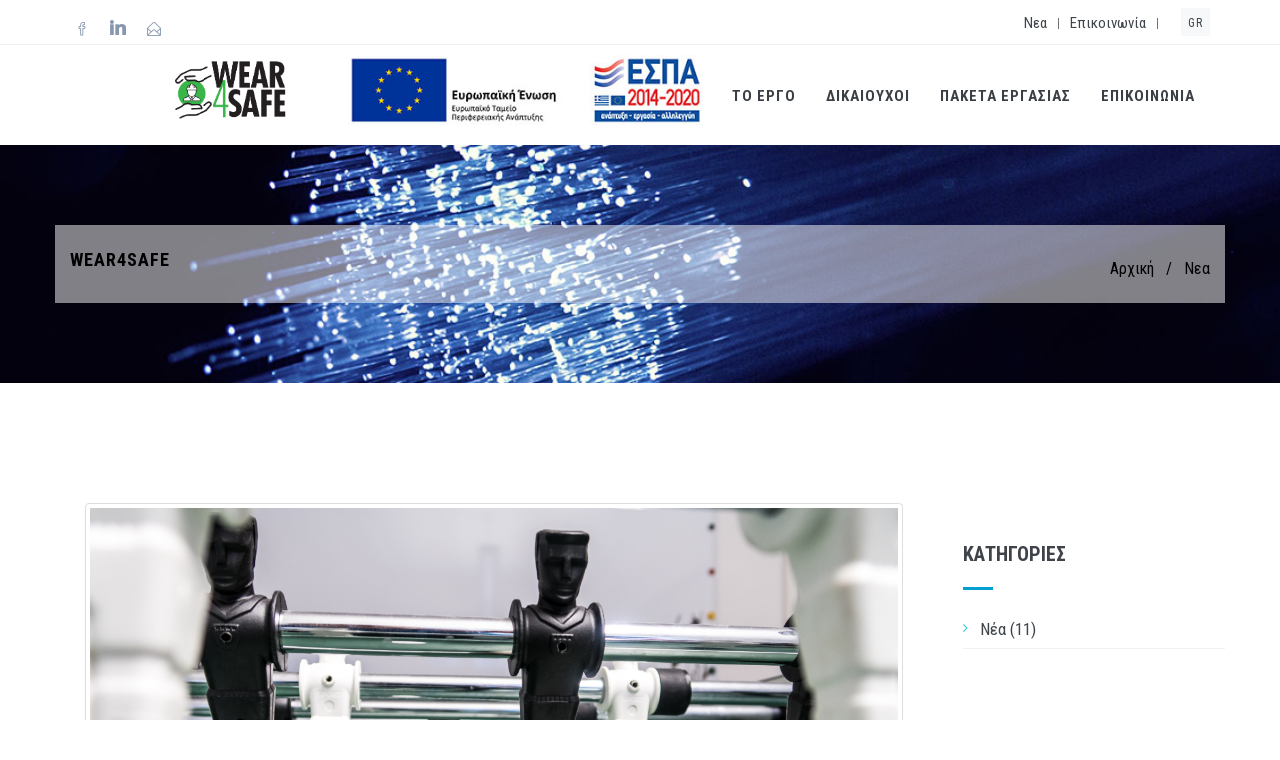

--- FILE ---
content_type: text/html; charset=UTF-8
request_url: https://wear4safe.eu/index.php?lang=gr&com=news&start=10
body_size: 4369
content:
<!DOCTYPE html>
<!--[if IE 9]> <html lang="en" class="ie9"> <![endif]-->
<!--[if !IE]><!-->
<html lang="en"  >
<!--<![endif]-->
<!-- BEGIN HEAD -->
<head>

	
	<meta charset="utf-8"/>
		<title>Νεα</title>
	<meta http-equiv="X-UA-Compatible" content="IE=edge">
	<meta content="width=device-width, initial-scale=1.0" name="viewport"/>
	<meta http-equiv="Content-type" content="text/html; charset=UTF-8">
	<meta name="keywords" content="" />
	<meta name="description" content="" />
	<meta content="Dotsoft" name="author"/>
	
	<!-- BEGIN GLOBAL MANDATORY STYLES -->
	<link href='https://fonts.googleapis.com/css?family=Roboto+Condensed:300italic,400italic,700italic,400,300,700&amp;subset=all' rel='stylesheet' type='text/css'>
	<link href="assets/plugins/socicon/socicon.css" rel="stylesheet" type="text/css"/>
	<link href="assets/plugins/bootstrap-social/bootstrap-social.css" rel="stylesheet" type="text/css"/>		
	<link href="assets/plugins/font-awesome/css/font-awesome.min.css" rel="stylesheet" type="text/css"/>
	<link href="assets/plugins/simple-line-icons/simple-line-icons.min.css" rel="stylesheet" type="text/css"/>
	<link href="assets/plugins/animate/animate.min.css" rel="stylesheet" type="text/css"/>
	<link href="assets/plugins/bootstrap/css/bootstrap.min.css" rel="stylesheet" type="text/css"/>
	<!-- END GLOBAL MANDATORY STYLES -->

	<!-- BEGIN: BASE PLUGINS  -->
	<link href="assets/plugins/cubeportfolio/css/cubeportfolio.min.css" rel="stylesheet" type="text/css"/>
	<link href="assets/plugins/owl-carousel/assets/owl.carousel.css" rel="stylesheet" type="text/css"/>
	<link href="assets/plugins/fancybox/jquery.fancybox.css" rel="stylesheet" type="text/css"/>
	<link href="assets/plugins/slider-for-bootstrap/css/slider.css" rel="stylesheet" type="text/css"/>
	<!-- END: BASE PLUGINS -->
	
	
    <!-- BEGIN THEME STYLES -->
	<link href="assets/demos/default/css/plugins.css" rel="stylesheet" type="text/css"/>
	<link href="assets/demos/default/css/themes/default.css" rel="stylesheet" id="style_theme" type="text/css"/>
	<link href="assets/demos/default/css/custom.css" rel="stylesheet" type="text/css"/>
	<link href="assets/demos/default/css/comp.css" id="style_components" rel="stylesheet" type="text/css"/>
	<!-- END THEME STYLES -->

	<!--<link rel="shortcut icon" href="favicon.ico"/>-->
	<link rel="apple-touch-icon" sizes="180x180" href="/apple-touch-icon.png">
	<link rel="icon" type="image/png" sizes="32x32" href="/favicon-32x32.png">
	<link rel="icon" type="image/png" sizes="16x16" href="/favicon-16x16.png">
	<link rel="manifest" href="/site.webmanifest">
	<link rel="mask-icon" href="/safari-pinned-tab.svg" color="#5bbad5">
	<meta name="msapplication-TileColor" content="#da532c">
	<meta name="theme-color" content="#ffffff">
</head>
<body class="c-layout-header-fixed c-layout-header-mobile-fixed c-layout-header-topbar c-layout-header-topbar-collapse">
	<header class="c-layout-header c-layout-header-4 c-layout-header-default-mobile" data-minimize-offset="80">
		<div class="c-topbar c-topbar-light c-solid-bg">
			<div class="container">
				<nav class="c-top-menu c-pull-left" aria-label="Social links">
					<ul class="c-icons c-theme-ul">
						<!-- <li><a href="https://twitter.com/kastom19366152" aria-label="Twitter link" target="_blank"> <span aria-label="Twitter link" class="icon-social-twitter"></span></a></li>-->
						<li><a href="https://www.facebook.com/wear4safety" aria-label="Facebook link" target="_blank"> <span aria-label="Twitter link" class="icon-social-facebook"></span></a></li>
						<li><a href="https://www.linkedin.com/company/wear4safe" aria-label="Linkedin link" target="_blank"> <span aria-label="Linkedin link" class="socicon-btn socicon-sm  c-font-gray socicon-linkedin socicon-solid" style="color:#8797ae;"></span></a></li>
						<li><a href="index.php?com=contact" aria-label="Contact link"> <span aria-label="Contact form link"class="icon-envelope-open"></span></a></li>
						<!--<li class="hide"><span>Phone: +99890345677</span></li>-->
					</ul>
				</nav>
				<nav class="c-top-menu c-pull-right" aria-label="Top menu">
					<ul class="c-links c-theme-ul">
						<li><a href="index.php?com=news" style="color:#3f444a;">Νεα</a></li>
						<li class="c-divider" style="color:#3f444a;">|</li>
						<li><a href="index.php?com=contact" style="color:#3f444a;">Επικοινωνία</a></li>
						<li class="c-divider" style="color:#3f444a;">|</li>
						<!-- <li><a href="index.php?com=faq" style="color:#3f444a;">FAQ</a></li>-->
					</ul>
					<ul class="c-ext c-theme-ul">
						<li class="c-lang dropdown c-last">
							<a href="#" style="color:#3f444a !important;">gr</a>
							<ul class="dropdown-menu pull-right"> <!--  role="menu"-->
								<li><a href="index.php?lang=gr" style="color:#3f444a !important;">Ελληνικά</a></li>
								<li><a href="index.php?lang=en">Αγγλικά</a></li>
								<li><a href="index.php?lang=de">Γερμανικά</a></li>
							</ul>
						</li>
						<!--
						<li class="c-search hide">
							<form action="/index.php?com=news">
								<input type="text" name="newsquery" placeholder="search..." value="" class="form-control" autocomplete="off">
								<i class="fa fa-search"></i>
							</form>
						</li>
						-->
					</ul>
				</nav>
			</div>
		</div>
		
		<div class="c-navbar">
			<div class="container">
				<div class="c-navbar-wrapper clearfix">
					<div class="c-brand c-pull-left" style="margin:10px 0 10px 0;">
						<a href="index.php" class="c-logo">
							<img src="/gallery/logo/wear4safe.png" style="height:70px;margin-right: 50px;">
							<img src="/gallery/logo/ETPA_GR.jpg" style="height:70px;" alt="wear4safe" class="c-desktop-logo">
							<img src="/gallery/logo/ETPA_GR.jpg" style="height:70px;" alt="wear4safe" class="c-desktop-logo-inverse">
							<img src="/gallery/logo/ETPA_GR.jpg" style="height:70px;" alt="wear4safe" class="c-mobile-logo">
						</a>
						<!--
						<button class="c-hor-nav-toggler" type="button" data-target=".c-mega-menu">
							<span class="c-line"></span>
							<span class="c-line"></span>
							<span class="c-line"></span>
						</button>
						<button class="c-topbar-toggler" type="button">
							<i class="fa fa-ellipsis-v"></i>
						</button>
						<button class="c-search-toggler" type="button">
							<i class="fa fa-search"></i>
						</button>
						<button class="c-cart-toggler" type="button">
							<i class="icon-handbag"></i> <span class="c-cart-number c-theme-bg">2</span>
						</button>
						-->
					</div>
					
					<!-- 
					<form class="c-quick-search" action="index.php&amp;com=news">
						<input type="text" name="newsquery" title="Search" placeholder="Type to search..." value="" class="form-control" autocomplete="off">
						<span class="c-theme-link">&times;</span>
					</form>
					-->
					
<nav class="c-mega-menu c-pull-right c-mega-menu-dark c-mega-menu-dark-mobile c-fonts-uppercase c-fonts-bold" aria-label="Main menu">
	<ul class="nav navbar-nav c-theme-nav"> 
		
		<!--<li class="c-menu-type-classic"><a href="javascript:;" class="c-link dropdown-toggle">Home<span class="c-arrow c-toggler"></span></a></li>-->
		<!--
		<li class="c-menu-type-classic">
			<a href="javascript:;" class="c-link dropdown-toggle">Features<span class="c-arrow c-toggler"></span></a>						
			<ul class="dropdown-menu c-menu-type-classic c-pull-left">
				<li class="dropdown-submenu">
					<a href="#">Sidebar Menu<span class="c-arrow c-toggler"></span></a>
				</li>
				<li><a href="component-smooth-scroll.html">Smooth Scroll Links</a></li>
				<li class="dropdown-submenu">
					<a href="page-extended-portfolio.html">Multi Level Menu<span class="c-arrow c-toggler"></span></a>
				</li>
			</ul>
		</li>
		-->
		<!--<li><a href="javascript:;" class="c-link dropdown-toggle">Pages<span class="c-arrow c-toggler"></span></a></li>-->



		<li class="c-menu-type-classic"><a href="https://wear4safe.eu/index.php?lang=gr&amp;com=pages&amp;item=6" class="c-link dropdown-toggle">ΤΟ ΕΡΓΟ<span class="c-arrow c-toggler"></span></a><ul class="dropdown-menu c-menu-type-classic c-pull-left"><li class="dropdown-submenu"><a href="https://wear4safe.eu/index.php?lang=gr&amp;com=pages&amp;item=38" class="c-link dropdown-toggle">ΣΤΟΧΟΙ<span class="c-arrow c-toggler"></span></a></li></ul></li><li class="c-menu-type-classic"><a href="index.php?lang=gr&com=partners" class="c-link dropdown-toggle">ΔΙΚΑΙΟΥΧΟΙ<span class="c-arrow c-toggler"></span></a></li><li class="c-menu-type-classic"><a href="https://wear4safe.eu/index.php?lang=gr&amp;com=pages&amp;item=44" class="c-link dropdown-toggle">​ΠΑΚΕΤΑ ΕΡΓΑΣΙΑΣ<span class="c-arrow c-toggler"></span></a></li><li class="c-menu-type-classic"><a href="index.php?lang=gr&com=contact" class="c-link dropdown-toggle">ΕΠΙΚΟΙΝΩΝΙΑ<span class="c-arrow c-toggler"></span></a></li>		<!-- 
		<li class="c-search-toggler-wrapper">
			<a  href="#" class="c-btn-icon c-search-toggler" aria-label="Search"><span class="fa fa-search"></span></a>
		</li>		
		-->

	</ul>
</nav>				</div>			
			</div>
		</div>
	</header>
	
	<!-- BEGIN: PAGE CONTAINER -->
	<div class="c-layout-page">
	<!-- 
	<div class="container"><div class="row"><div class="col-sm-12"><a href="http://www.antagonistikotita.gr/epanek/" target="_blank"><img src="/gallery/pages/ee_logo.jpg" alt="EU logo" style="height:80px;border:1px solid;"></a></div></div></div>
	-->
		<!--<div class="c-layout-breadcrumbs-1 c-fonts-uppercase c-fonts-bold c-bordered c-bordered-both">-->
					
		<div class="c-layout-breadcrumbs-1 c-bgimage c-subtitle c-fonts-uppercase c-fonts-bold c-bg-img-center" style="background-size:cover;background-image: url(/gallery/banners/5.jpg);">
			<div class="container" style="background: rgba(255,255,255,0.5); padding: 15px;">
				<div class="c-page-title c-pull-left">
					<h3 class="c-font-uppercase c-font-bold c-font-black">Wear4safe</h3>
				</div>
				<ul class="c-page-breadcrumbs c-theme-nav c-pull-right c-fonts-regular">
					<li class="c-font-black"><a class="c-font-black" href="index.php">Αρχική</a></li>
					<li class="c-font-black">/</li>
					<li><a class="c-font-black" href="#">Νεα</a></li>				
				</ul>
			</div>
		</div>

		<div class="c-content-box c-size-md c-bg-white">
			<div class="container">
				<div class="row">
					<div class="col-sm-12">			
									<div class="c-content-box c-size-md">
				<div class="container">
					<div class="row">
						<div class="col-md-9">
															<div class="c-content-blog-post-1-list">
									<div class="c-content-blog-post-1">
										<div class="c-media">
											<!--<img class="img-thumbnail" src="" alt="">-->
											<img class="img-thumbnail" src="/gallery/logos/florian-schmetz-G1hIBdjQoAA-unsplash.jpg" alt="">
										</div>
										<div class="c-title c-font-bold c-font-uppercase">
											<a href="https://wear4safe.eu/index.php?lang=gr&amp;com=news&id=9">ΕΝΑΡΚΤΗΡΙΑ ΣΥΝΑΝΤΗΣΗ ΤΟΥ ΕΡΓΟΥ</a>
										</div>

										<div class="c-desc">
											[<a href="https://wear4safe.eu/index.php?lang=gr&amp;com=news&id=9">...</a>]
											<span class="d-block d-sm-inline-block float-sm-right mt-3 mt-sm-0"><a href="https://wear4safe.eu/index.php?lang=gr&amp;com=news&id=9" class="btn btn-xs btn-primary">Read more...</a></span>
										</div>

										<div class="c-panel">
											
											<div class="c-date"> <span class="c-font-uppercase">01 Jun 2021</span></div>
											<ul class="c-tags c-theme-ul-bg">
																						</ul>
										</div>
									</div>
									<!--
									<div class="c-pagination">
										<ul class="c-content-pagination c-theme">
											<li class="c-prev"><a href="#"><i class="fa fa-angle-left"></i></a></li>
											<li><a href="#">1</a></li>
											<li class="c-active"><a href="#">2</a></li>
											<li><a href="#">3</a></li>
											<li><a href="#">4</a></li>
											<li class="c-next"><a href="#"><i class="fa fa-angle-right"></i></a></li>							
										</ul>
									</div>
									-->
								</div>
														<div style="text-align:center;">
															<br /><div class="c-pagination"><ul class="c-content-pagination c-theme"><li><a href="https://wear4safe.eu/index.php?lang=gr&amp;com=news&amp;start=0" title="first page" class="c-prev">&lt;&lt;</a></li> <li><a href="https://wear4safe.eu/index.php?lang=gr&amp;com=news&amp;start=8" title="c-prev">&lt;</a></li> <li><a href="https://wear4safe.eu/index.php?lang=gr&amp;com=news&amp;start=0"><strong>1</strong></a></li> <li><a href="https://wear4safe.eu/index.php?lang=gr&amp;com=news&amp;start=2"><strong>2</strong></a></li> <li><a href="https://wear4safe.eu/index.php?lang=gr&amp;com=news&amp;start=4"><strong>3</strong></a></li> <li><a href="https://wear4safe.eu/index.php?lang=gr&amp;com=news&amp;start=6"><strong>4</strong></a></li> <li><a href="https://wear4safe.eu/index.php?lang=gr&amp;com=news&amp;start=8"><strong>5</strong></a></li> <li class="c-active"><a href="#">6</a></li><li class="c-prev"><a href="javascript:void(0);">>&gt;</a></li> <li class="c-prev"><a href="javascript:void(0);">&gt;&gt;</a></li> </ul></div>															</div>
						</div>
						<div class="col-md-3">
							<div class="c-content-ver-nav">
								<div class="c-content-title-1 c-theme c-title-md c-margin-t-40">
									<h3 class="c-font-bold c-font-uppercase">Κατηγοριες</h3>
									<div class="c-line-left c-theme-bg"></div>
								</div>
								<ul class="c-menu c-arrow-dot1 c-theme">
																				<li><a href="index.php?com=news&c=1">Νέα (11)</a></li>
																			</ul>
							</div>
						</div>
					</div>
				</div> 
			</div>
	
				

						</div>
				</div>
			</div> 
		</div>
			
	</div>
	
	<a name="footer"></a>
	<footer class="c-layout-footer c-layout-footer-6 c-bg-grey-1">
		<div class="c-postfooter c-bg-dark-2" style="padding:10px 0;">
			<div class="container" style="height:50px;">
				<div class="row">
					<div class="col-md-12 col-sm-12 c-col">
						<p class="c-copyright c-font-white" ><!--  style="color:#fff !important; c-font-grey <span><img style="height:80px;" src="/gallery/pages/ee_logo.jpg"></span>--> 
						<script>document.write(new Date().getFullYear())</script> &copy; Wear4safe - Developed by <a style="color:#fff;background-color:#000;" href="https://www.dotsoft.gr" target="_blank">DOTSOFT SA.</a> All rights reserved.
							<!--<span>Developed by DOTSOFT SA. All rights reserved.</span> class="c-font-grey-3"-->
						</p>
					</div>
				</div>
			</div>
		</div>
	</footer>

	<div class="c-layout-go2top" style="font-size:30px;padding:20px 0 0px;"><span class="icon-arrow-up"></span></div>
	
	<!--[if lt IE 9]>
	<script src="assets/global/plugins/excanvas.min.js"></script> 
	<![endif]-->
	<script src="assets/plugins/jquery.min.js" type="text/javascript" ></script>
	<script src="assets/plugins/jquery-migrate.min.js" type="text/javascript" ></script>
	<script src="assets/plugins/bootstrap/js/bootstrap.min.js" type="text/javascript" ></script>
	<script src="assets/plugins/jquery.easing.min.js" type="text/javascript" ></script>
	<script src="assets/plugins/reveal-animate/wow.js" type="text/javascript" ></script>
	<script src="assets/demos/default/js/scripts/reveal-animate/reveal-animate.js" type="text/javascript" ></script>

	<!-- BEGIN: LAYOUT PLUGINS -->
	<script src="assets/plugins/cubeportfolio/js/jquery.cubeportfolio.min.js" type="text/javascript"></script>
	<script src="assets/plugins/owl-carousel/owl.carousel.min.js" type="text/javascript"></script>
	<script src="assets/plugins/counterup/jquery.counterup.min.js" type="text/javascript"></script>
	<script src="assets/plugins/counterup/jquery.waypoints.min.js" type="text/javascript"></script>
	<script src="assets/plugins/fancybox/jquery.fancybox.pack.js" type="text/javascript"></script>
	<script src="assets/plugins/smooth-scroll/jquery.smooth-scroll.js" type="text/javascript"></script>
	<script src="assets/plugins/slider-for-bootstrap/js/bootstrap-slider.js" type="text/javascript"></script>
	<script src="assets/plugins/js-cookie/js.cookie.js" type="text/javascript"></script>
		<!-- END: LAYOUT PLUGINS -->
	
	<!-- BEGIN: THEME SCRIPTS -->
	<script src="assets/base/js/components.js" type="text/javascript"></script>
	<script src="assets/base/js/components-shop.js" type="text/javascript"></script>
	<script src="assets/base/js/app.js" type="text/javascript"></script>
	<script>
	$(document).ready(function() {    
		App.init(); // init core    
	});
	</script>
	<script>(function(d){var s = d.createElement("script");s.setAttribute("data-account", "yjiG5pkpTx");s.setAttribute("src", "https://cdn.userway.org/widget.js");(d.body || d.head).appendChild(s);})(document)</script><noscript>Please ensure Javascript is enabled for purposes of <a href="https://userway.org">website accessibility</a></noscript>
<script defer src="https://static.cloudflareinsights.com/beacon.min.js/vcd15cbe7772f49c399c6a5babf22c1241717689176015" integrity="sha512-ZpsOmlRQV6y907TI0dKBHq9Md29nnaEIPlkf84rnaERnq6zvWvPUqr2ft8M1aS28oN72PdrCzSjY4U6VaAw1EQ==" data-cf-beacon='{"version":"2024.11.0","token":"2a639f205c3e43b78cdb5059b60b43d9","r":1,"server_timing":{"name":{"cfCacheStatus":true,"cfEdge":true,"cfExtPri":true,"cfL4":true,"cfOrigin":true,"cfSpeedBrain":true},"location_startswith":null}}' crossorigin="anonymous"></script>
</body>
</html>
